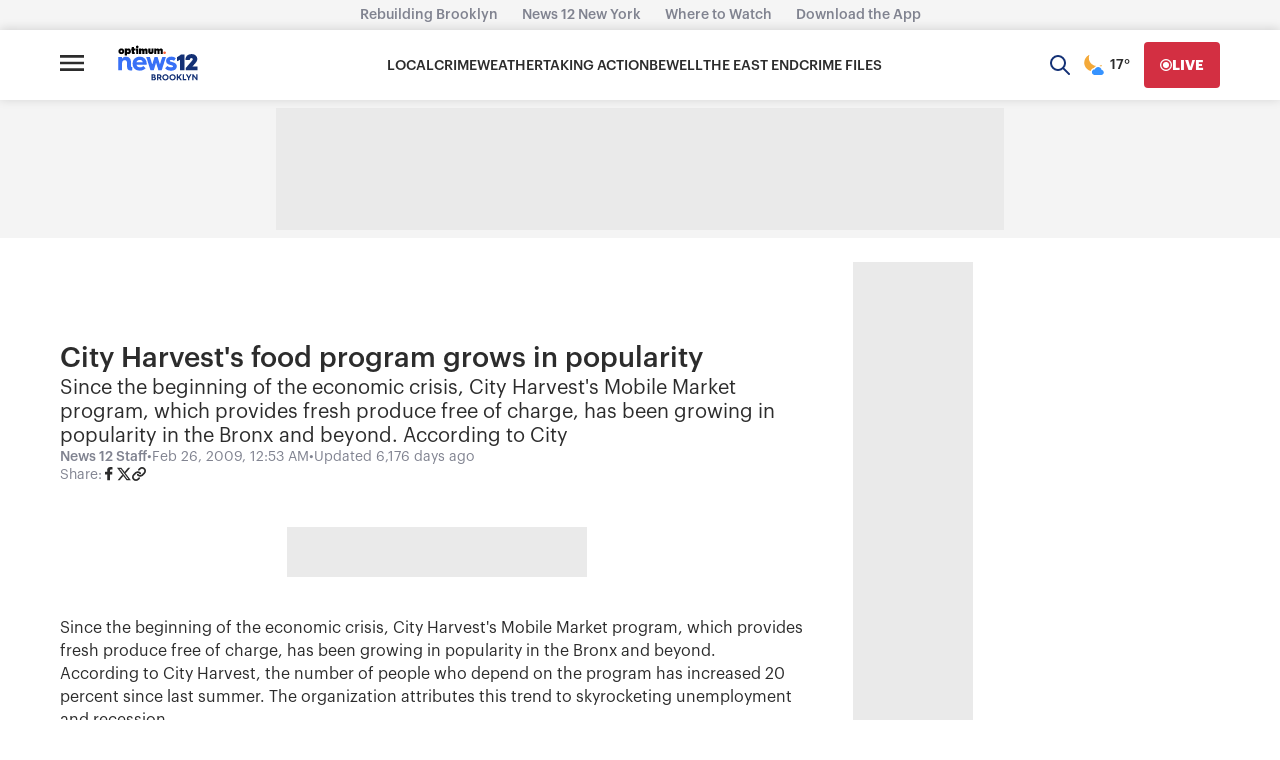

--- FILE ---
content_type: text/plain;charset=UTF-8
request_url: https://c.pub.network/v2/c
body_size: -113
content:
d802381f-7e6c-471f-9520-474b5061e6a1

--- FILE ---
content_type: text/plain;charset=UTF-8
request_url: https://c.pub.network/v2/c
body_size: -265
content:
174d7013-a5c5-4b9a-a564-c514c4be94a1

--- FILE ---
content_type: application/javascript; charset=utf-8
request_url: https://fundingchoicesmessages.google.com/f/AGSKWxWQVWxOcwDxDTzZIw80fsGEByzTLgYYOJoKs0aQqtF_wEBoPiYMeJ35UGN0KnDK5i2v27d898lvoU7nWd7T8-2rpNDR3ZED2S0FaOrga9BhgHrbWMvb0oR1LP8TH7ohqYhF7aJ2AxnLQBAE3KPcnEqjIGexsO3FPeuFhNOB9T5S2Nczmd0Hw13DUsc=/_=advertiser./ad-audit._banner_adv_/common/ad./ad_pop.
body_size: -1288
content:
window['6de7e7a7-2f4e-4281-aa63-d1b79a240861'] = true;